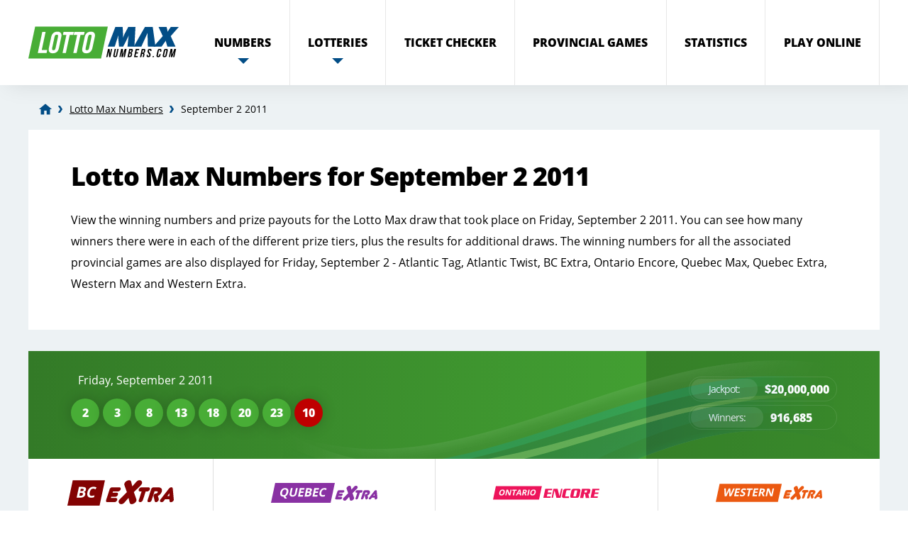

--- FILE ---
content_type: text/html; charset=utf-8
request_url: https://www.lottomaxnumbers.com/numbers/lotto-max-result-09-02-2011
body_size: 6118
content:
<!DOCTYPE html>
<html lang="en-gb">
<head>

	<meta charset="utf-8">
	<title>Lotto Max Numbers for Friday September 2 2011</title>
	<meta name="description" content="View the Lotto Max numbers for Friday, September 2, 2011. Check the main results, a full payout breakdown plus Encore, Twist, Tag, Extra and Max Millions numbers.">
	<meta name="keywords" content="lotto max, lotto max winning numbers, max millions result">
	<meta name="format-detection" content="telephone=no">
	<meta name="viewport" content="width=device-width, initial-scale=1.0">
	<meta name="HandheldFriendly" content="True">
	
	<link rel="preconnect" href="https://marketingplatform.google.com/about/analytics/">
	<link rel="preload" href="/fonts/opensans-regular-webfont.woff2" as="font" crossorigin="anonymous">
	<link rel="preload" href="/fonts/opensans-extrabold-webfont.woff2" as="font" crossorigin="anonymous">
	
	<style>
		@font-face {
			font-family: "Open Sans";
			font-style: normal;
			font-weight: 400;
			font-display: swap;
			src: url("/fonts/opensans-regular-webfont.woff2") format("woff2"), url("/fonts/opensans-regular-webfont.woff") format("woff"), url("/fonts/opensans-regular-webfont.ttf") format("truetype");
		}
		@font-face {
			font-family: "Open Sans";
			font-style: normal;
			font-weight: 700;
			font-display: swap;
			src: url("/fonts/opensans-extrabold-webfont.woff2") format("woff2"), url("/fonts/opensans-extrabold-webfont.woff") format("woff"), url("/fonts/opensans-extrabold-webfont.ttf") format("truetype");
		}
	</style>

	<link href="/includes/style?v=1FAQA4yQkUSc6sozMXjmZ0rwIs5T7cBDebBqpYFR3UI1" rel="stylesheet"/>

	
	
	<link rel="apple-touch-icon" sizes="180x180" href="/apple-touch-icon.png">
	<link rel="icon" type="image/png" sizes="32x32" href="/favicon-32x32.png">
	<link rel="icon" type="image/png" sizes="16x16" href="/favicon-16x16.png">
	<link rel="manifest" href="/site.webmanifest">
	<meta name="msapplication-TileColor" content="#da532c">
	<meta name="theme-color" content="#ffffff">

	<script>
		function addLoadEvent(n) { if (window.addEventListener) window.addEventListener("load", n, !1); else if (window.attachEvent) window.attachEvent("onload", n); else { var d = window.onload; window.onload = function () { d && d(), n() } } }
	</script>

 	<link rel="canonical" href="https://www.lottomaxnumbers.com/numbers/lotto-max-result-09-02-2011">

	<script async src="https://www.googletagmanager.com/gtag/js?id=G-K7R0HBFXSL"></script>
	<script>
		window.dataLayer=window.dataLayer||[];
		function gtag(){dataLayer.push(arguments);}
		gtag('js',new Date());
		gtag('config','G-K7R0HBFXSL');
	</script>
	
</head>
<body>

	<header class="header">

		<div class="inner fx">

			<div class="logoWrap">
				<a href="/" title="LottoMaxNumbers.com">
					<div class="logo1"><img src="/images/logos/logo_1.svg" alt="logopart" width="112" height="46"></div>
					<div class="logo2"><img src="/images/logos/logo_2.svg" alt="logopart" width="100" height="29"></div>
					<div class="logo3"><img src="/images/logos/logo_3.svg" alt="logopart" width="100" height="12"></div>
				</a>
			</div>
			<div class="navButton" onclick="navToggle();"><span></span></div>
			<div class="toggle">
				<div class="navTitle">Main Menu</div>
				<nav>
					<ul>
						<li class="sub">
							<span class="linkStyle">Numbers</span><span class="expand"></span>
							<div class="subNav numbers">
								<div class="col">
									<div class="row">
										<div class="box lottery lottomax green">
											<div class="title">Lotto Max Numbers</div>
											<div class="row">
												<div class="col">
													<ul>
														<li><a href="/numbers" title="Lotto Max Numbers"><span>Lotto Max Numbers</span></a></li>	
														<li><a href="/past-numbers" title="Lotto Max Past Numbers"><span>Past Lotto Max Numbers</span></a></li>	
													</ul>
												</div>
											</div>
										</div>
										<div class="box lottery atlantic blue">
											<div class="title">Atlantic Numbers</div>
											<ul>
												<li><a href="/atlantic-tag/numbers" title="Atlantic Tag Numbers"><span>Atlantic Tag Numbers</span></a></li>
												<li><a href="/atlantic-twist/numbers" title="Atlantic Twist Numbers"><span>Atlantic Twist Numbers</span></a></li>
											</ul>
										</div>
										<div class="box lottery bc red">
											<div class="title">BC Numbers</div>
											<ul>
												<li><a href="/bc-extra/numbers" title="BC Extra Numbers"><span>BC Extra Numbers</span></a></li>
											</ul>
										</div>
									</div>
									<div class="row">
										<div class="box lottery ontario pink">
											<div class="title">Ontario Numbers</div>
											<ul>
												<li><a href="/ontario-encore/numbers" title="Ontario Encore Numbers"><span>Ontario Encore Numbers</span></a></li>
											</ul>
										</div>
										<div class="box lottery quebec purple">
											<div class="title">Quebec Numbers</div>
											<ul>
												<li><a href="/quebec-max/numbers" title="Quebec Max Numbers"><span>Quebec Max Numbers</span></a></li>
												<li><a href="/quebec-extra/numbers" title="Quebec Extra Numbers"><span>Quebec Extra Numbers</span></a></li>
											</ul>
										</div>
										<div class="box lottery western orange">
											<div class="title">Western Numbers</div>
											<ul>
												<li><a href="/western-max/numbers" title="Western Max Numbers"><span>Western Max Numbers</span></a></li>
												<li><a href="/western-extra/numbers" title="Western Extra Numbers"><span>Western Extra Numbers</span></a></li>
											</ul>
										</div>
										<div class="box lottery lotto-649 light-blue">
											<div class="title">Lotto 6/49</div>
											<ul>
												<li><a href="/lotto-649/numbers" title="Lotto 649 Numbers"><span>Lotto 649 Numbers</span></a></li>
											</ul>
										</div>
									</div>
								</div>
							</div>
						</li>
						<li class="sub">
							<span class="linkStyle">Lotteries</span><span class="expand"></span>
							<div class="subNav lotteries">
								<div class="col">
									<div class="row">
										<div class="box lottery lottomax green">
											<div class="title">Lotto Max</div>
											<div class="row">
												<div class="col">
													<ul>
														<li><a href="/prizes" title="Lotto Max Prizes"><span>Prizes</span></a></li>	
														<li><a href="/how-to-play" title="How to Play Lotto Max"><span>How to Play</span></a></li>	
														<li><a href="/max-millions" title="Max Millions">Max Millions</a></li>
													</ul>
												</div>
												<div class="col">
													<ul>
														<li><a href="/faqs" title="Lotto Max FAQ's"><span>FAQ's</span></a></li>	
														<li><a href="/timeline" title="Lotto Max Numbers Timeline"><span>Timeline</span></a></li>
														<li><a href="/number-generator" title="Generate Random Numbers">Random Numbers</a></li>														
													</ul>
												</div>
											</div>
											<div class="row jackpotWrap">
												<div class="jackpotBox">
													<div class="titleJackpot">Next Jackpot</div>
													<div class="jackpot">$10M</div>
													
												</div>
											</div>
										</div>
									</div>
								</div>
								<div class="col">
									<div class="row">
										<div class="box lottery atlantic blue">
											<div class="title">Atlantic</div>
											<ul>
												<li><a href="/atlantic-tag" title="Atlantic Tag"><span>Atlantic Tag</span></a></li>
												<li><a href="/atlantic-twist" title="Atlantic Twist"><span>Atlantic Twist</span></a></li>
											</ul>
										</div>
										<div class="box lottery bc red">
											<div class="title">BC</div>
											<ul>
												<li><a href="/bc-extra" title="BC Extra"><span>BC Extra</span></a></li>
											</ul>
										</div>
										<div class="box lottery ontario pink">
											<div class="title">Ontario</div>
											<ul>
												<li><a href="/ontario-encore" title="Ontario Encore"><span>Ontario Encore</span></a></li>
											</ul>
										</div>
									</div>
									<div class="row">
										<div class="box lottery quebec purple">
											<div class="title">Quebec</div>
											<ul>
												<li><a href="/quebec-max" title="Quebec Max"><span>Quebec Max</span></a></li>
												<li><a href="/quebec-extra" title="Quebec Extra"><span>Quebec Extra</span></a></li>
											</ul>
										</div>
										<div class="box lottery western orange">
											<div class="title">Western</div>
											<ul>
												<li><a href="/western-max" title="Western Max"><span>Western Max</span></a></li>
												<li><a href="/western-extra" title="Western Extra"><span>Western Extra</span></a></li>
											</ul>
										</div>
										<div class="box lottery lotto-649 light-blue">
											<div class="title">Lotto 6/49</div>
											<ul>
												<li><a href="/lotto-649" title="Lotto 649"><span>Lotto 649</span></a></li>
											</ul>
										</div>
									</div>
								</div>
							</div>
						</li>
						<li><a href="/checker" title="Lotto Max Checker"><span>Ticket <span class="break">Checker</span></span></a></li>
						<li><a href="/provincial-games" title="View Provincial Games"><span>Provincial <span class="break">Games</span></span></a></li>
						<li><a href="/statistics" title="Lotto Max Statistics"><span>Statistics</span></a></li>
						<li><a href="/tickets" title="Play Lotto Max Online"><span>Play <span class="break">Online</span></span></a></li>
					</ul>
				</nav>
			</div>
		</div>

	</header>
	
	<div class="wrapper"><script type="application/ld+json">{"@context": "https://schema.org","@type": "BreadcrumbList","itemListElement": [{"@type": "ListItem", "position": 1, "name": "Lotto Max", "item": "https://www.lottomaxnumbers.com/"},{"@type": "ListItem", "position": 2, "name": "Lotto Max Numbers", "item": "https://www.lottomaxnumbers.com/numbers"},{"@type": "ListItem", "position": 3, "name": "September 2 2011", "item": "https://www.lottomaxnumbers.com/numbers/lotto-max-09-02-2011"}]}</script><ol id="breadcrumb"><li><a href="/" title="Lotto Max"><span>Lotto Max</span></a></li><li><a href="/numbers" title=""><span>Lotto Max Numbers</span></a></li><li><span>September 2 2011</span></li></ol>
	
<div class="genBox">

	<h1>Lotto Max Numbers for September 2 2011</h1>
	
	
		<p>View the winning numbers and prize payouts for the Lotto Max draw that took place on Friday, September 2 2011. You can see how many winners there were in each of the different prize tiers, plus the results for additional draws. The winning numbers for all the associated provincial games are also displayed for Friday, September 2 - Atlantic Tag, Atlantic Twist, BC Extra, Ontario Encore, Quebec Max, Quebec Extra, Western Max and Western Extra. </p>
		
	
</div>

<div class="mainResultBox breakdown">
	<div class="mainResult lottoMax green">
		<div class="waveBg"></div>
		<div class="result">
			<div class="top">
				<div class="date">Friday, September 2 2011</div>
			</div>
			<ul class="balls">
				
						<li class="ball ball">2</li>
					
						<li class="ball ball">3</li>
					
						<li class="ball ball">8</li>
					
						<li class="ball ball">13</li>
					
						<li class="ball ball">18</li>
					
						<li class="ball ball">20</li>
					
						<li class="ball ball">23</li>
					
						<li class="ball bonus-ball">10</li>
					
			</ul>
		</div>
		<div class="info">
			<div class="box">
				<div class="title">Jackpot:</div>
				<div class="text">$20,000,000</div>
			</div>
			<div class="box">
				<div class="title">Winners:</div>
				<div class="text">916,685</div>
			</div>
		</div>
	</div>
</div>



	<div class="subResults">
		
			<div class="box">
				<div class="imgBox">
					
						<img src="/images/logos/lottery-logos/bc_extra.svg" width="150" height="36" alt="Lottery Logo">
					
				</div>
				<ul class="balls">
					
					<li class="ball small ball">31</li>
					
					<li class="ball small ball">41</li>
					
					<li class="ball small ball">68</li>
					
					<li class="ball small ball">78</li>
					
				</ul>
			</div>
		
			<div class="box">
				<div class="imgBox">
					
						<img src="/images/logos/lottery-logos/quebec_extra.svg" width="150" height="36" alt="Lottery Logo">
					
				</div>
				<ul class="balls">
					
					<li class="ball small number-part-01">8</li>
					
					<li class="ball small number-part-02">4</li>
					
					<li class="ball small number-part-03">8</li>
					
					<li class="ball small number-part-04">2</li>
					
					<li class="ball small number-part-05">2</li>
					
					<li class="ball small number-part-06">0</li>
					
					<li class="ball small number-part-07">5</li>
					
				</ul>
			</div>
		
			<div class="box">
				<div class="imgBox">
					
						<img src="/images/logos/lottery-logos/ontario_encore.svg" width="150" height="36" alt="Lottery Logo">
					
				</div>
				<ul class="balls">
					
					<li class="ball small number-part-01">3</li>
					
					<li class="ball small number-part-02">3</li>
					
					<li class="ball small number-part-03">8</li>
					
					<li class="ball small number-part-04">0</li>
					
					<li class="ball small number-part-05">6</li>
					
					<li class="ball small number-part-06">2</li>
					
					<li class="ball small number-part-07">0</li>
					
				</ul>
			</div>
		
			<div class="box">
				<div class="imgBox">
					
						<img src="/images/logos/lottery-logos/western_extra.svg" width="150" height="36" alt="Lottery Logo">
					
				</div>
				<ul class="balls">
					
					<li class="ball small number-part-01">2</li>
					
					<li class="ball small number-part-02">5</li>
					
					<li class="ball small number-part-03">7</li>
					
					<li class="ball small number-part-04">8</li>
					
					<li class="ball small number-part-05">1</li>
					
					<li class="ball small number-part-06">8</li>
					
					<li class="ball small number-part-07">2</li>
					
				</ul>
			</div>
		
	</div>
	

		<div class="ticket">
		<div class="col">
			<div class="title">Next Powerball Jackpot</div>
			<div class="jackpot">US$209M</div>
		</div>
		<div class="ctaBox fx">
			
				<div class="timerBox alt">
					<ul id="ticketTimer" class="timer fx">
						<li><span>0</span>d</li>
						<li><span>0</span>h</li>
						<li><span>0</span>m</li>
						<li><span>0</span>s</li>
					</ul>
				</div>
				<script>addLoadEvent(function(){drawTimer("ticketTimer", "2026-01-21T22:59:00",true)});</script>
			
			<div>
				<a href="/en/play/powerball" title="Choose Powerball Numbers" class="btn red" target="_blank" rel="nofollow noopener">Choose Numbers</a>
			</div>
		</div>
	</div>

	
<div class="regionBox">
	<h2>Prize Breakdown</h2>
	
		<p>All the payouts for the draw are shown below, so you can see the number of winners and the prize values. The total amount paid out in this draw was $24,514,163</p>
		
</div>


		<table class="tableBreakdown provincial mobFormat lottoMaxBox active">
			<thead>
				<tr>
					<th style="text-align: left;">Numbers Matched</th>
					<th style="text-align: right;">Prize Per Winner</th>
					<th style="text-align: right;">All Winners</th>
					<th style="text-align: right;">Prize Fund</th>
				</tr>
			</thead>
			<tbody>
				
						<tr class="alt">
							<td class="noBefore" style="text-align: left; ">
								
										<img src="/images/balls/match-7.svg" alt="Balls" width="200" height="23">
									
								<strong>Match 7</strong>
							</td>
							<td data-title="Prize Per Winner" style="text-align: right; ">
								$20,000,000.00
								
							</td>
							<td data-title="Winners" style="text-align: right; ">
								1
								
									<br />
									
										<div class="regionWinners">
											<div class="region">Quebec: <span>1</span></div>
										</div>
									
							</td>
							<td data-title="Prize Fund" style="text-align: right; ">
							$20,000,000.00
							
							</td>
						</tr>
						
						<tr>
							<td class="noBefore" style="text-align: left; ">
								
										<img src="/images/balls/match-6-plus-bonus.svg" alt="Balls" width="200" height="23">
									
								<strong>Match 6 plus Bonus</strong>
							</td>
							<td data-title="Prize Per Winner" style="text-align: right; ">
								$354,653.20
								
							</td>
							<td data-title="Winners" style="text-align: right; ">
								1
								
									<br />
									
										<div class="regionWinners">
											<div class="region">British Columbia: <span>1</span></div>
										</div>
									
							</td>
							<td data-title="Prize Fund" style="text-align: right; ">
							$354,653.20
							
							</td>
						</tr>
						
						<tr class="alt">
							<td class="noBefore" style="text-align: left; ">
								
										<img src="/images/balls/match-6.svg" alt="Balls" width="200" height="23">
									
								<strong>Match 6</strong>
							</td>
							<td data-title="Prize Per Winner" style="text-align: right; ">
								$5,372.20
								
							</td>
							<td data-title="Winners" style="text-align: right; ">
								66
								
							</td>
							<td data-title="Prize Fund" style="text-align: right; ">
							$354,565.20
							
							</td>
						</tr>
						
						<tr>
							<td class="noBefore" style="text-align: left; ">
								
										<img src="/images/balls/match-5.svg" alt="Balls" width="200" height="23">
									
								<strong>Match 5</strong>
							</td>
							<td data-title="Prize Per Winner" style="text-align: right; ">
								$107.40
								
							</td>
							<td data-title="Winners" style="text-align: right; ">
								4,125
								
							</td>
							<td data-title="Prize Fund" style="text-align: right; ">
							$443,025.00
							
							</td>
						</tr>
						
						<tr class="alt">
							<td class="noBefore" style="text-align: left; ">
								
										<img src="/images/balls/match-4.svg" alt="Balls" width="200" height="23">
									
								<strong>Match 4</strong>
							</td>
							<td data-title="Prize Per Winner" style="text-align: right; ">
								$20.00
								
							</td>
							<td data-title="Winners" style="text-align: right; ">
								86,341
								
							</td>
							<td data-title="Prize Fund" style="text-align: right; ">
							$1,726,820.00
							
							</td>
						</tr>
						
						<tr>
							<td class="noBefore" style="text-align: left; ">
								
										<img src="/images/balls/match-3-plus-bonus.svg" alt="Balls" width="200" height="23">
									
								<strong>Match 3 plus Bonus</strong>
							</td>
							<td data-title="Prize Per Winner" style="text-align: right; ">
								$20.00
								
							</td>
							<td data-title="Winners" style="text-align: right; ">
								81,755
								
							</td>
							<td data-title="Prize Fund" style="text-align: right; ">
							$1,635,100.00
							
							</td>
						</tr>
						
						<tr class="alt">
							<td class="noBefore" style="text-align: left; ">
								
										<img src="/images/balls/match-3.svg" alt="Balls" width="200" height="23">
									
								<strong>Match 3</strong>
							</td>
							<td data-title="Prize Per Winner" style="text-align: right; ">
								
									 Free Play Ticket
								
							</td>
							<td data-title="Winners" style="text-align: right; ">
								744,396
								
							</td>
							<td data-title="Prize Fund" style="text-align: right; ">
							
								-
							
							</td>
						</tr>
						
						<tr>
							<td class="noBefore" style="text-align: left;  background: #dbdbdb;">
								
								<strong>Totals</strong>
							</td>
							<td data-title="Prize Per Winner" style="text-align: right; background: #dbdbdb;">
								-
								
							</td>
							<td data-title="Winners" style="text-align: right;  background: #dbdbdb;">
								916,685
								
							</td>
							<td data-title="Prize Fund" style="text-align: right; background: #dbdbdb;">
							$24,514,163.40
							
							</td>
						</tr>
						
			</tbody>
		</table>
	
		<table class="tableBreakdown provincial mobFormat atlanticBox">
			<thead>
				<tr>
					<th style="text-align: left;">Numbers Matched</th>
					<th style="text-align: right;">Prize Per Winner</th>
					<th style="text-align: right;">Atlantic Winners</th>
					<th style="text-align: right;">Prize Fund</th>
				</tr>
			</thead>
			<tbody>
				
			</tbody>
		</table>
	
		<table class="tableBreakdown provincial mobFormat bcBox">
			<thead>
				<tr>
					<th style="text-align: left;">Numbers Matched</th>
					<th style="text-align: right;">Prize Per Winner</th>
					<th style="text-align: right;">BC Winners</th>
					<th style="text-align: right;">Prize Fund</th>
				</tr>
			</thead>
			<tbody>
				
			</tbody>
		</table>
	
		<table class="tableBreakdown provincial mobFormat ontarioBox">
			<thead>
				<tr>
					<th style="text-align: left;">Numbers Matched</th>
					<th style="text-align: right;">Prize Per Winner</th>
					<th style="text-align: right;">Ontario Winners</th>
					<th style="text-align: right;">Prize Fund</th>
				</tr>
			</thead>
			<tbody>
				
			</tbody>
		</table>
	
		<table class="tableBreakdown provincial mobFormat quebecBox">
			<thead>
				<tr>
					<th style="text-align: left;">Numbers Matched</th>
					<th style="text-align: right;">Prize Per Winner</th>
					<th style="text-align: right;">Quebec Winners</th>
					<th style="text-align: right;">Prize Fund</th>
				</tr>
			</thead>
			<tbody>
				
			</tbody>
		</table>
	
		<table class="tableBreakdown provincial mobFormat westernBox">
			<thead>
				<tr>
					<th style="text-align: left;">Numbers Matched</th>
					<th style="text-align: right;">Prize Per Winner</th>
					<th style="text-align: right;">Western Winners</th>
					<th style="text-align: right;">Prize Fund</th>
				</tr>
			</thead>
			<tbody>
				
			</tbody>
		</table>
	

	<div class="prizeStatsBox">
		<div class="box">
			<div class="imgBox">
				
					<img src="/images/svg/coins.svg" width="60" height="60" alt="Icon">
					
			</div>
			<div class="contentBox">
				<div class="title">Tickets Sold</div>
				<div class="stat">5,838,563</div>
				<div class="statSmall">Total Sales: $29,192,815</div>
			</div>
		</div>
		<div class="box">
			<div class="imgBox">
				
					<img src="/images/svg/winners.svg" width="60" height="60" alt="Icon">
				
			</div>
			<div class="contentBox">
				<div class="title">Total Winners </div>
				<div class="stat">916,685</div>
			</div>
		</div>
		<div class="box">
			<div class="imgBox">
				
					<img src="/images/svg/pie.svg" width="60" height="60" alt="Icon">
				
			</div>
			<div class="contentBox">
				<div class="title">Winning Ratio</div>
				<div class="stat">16 out of 100</div>
				<div class="statSmall">tickets sold won a prize</div>
			</div>
		</div>
		<div class="box">	
			<div class="imgBox">
				
					<img src="/images/svg/arrows.svg" width="60" height="60" alt="Icon">
				
			</div>
			<div class="contentBox">
				<div class="title">Sales Difference <span>(From previous draw)</span></div>
				<div class="stat">+13.16%</div>
			</div>
		</div>
		<div class="box">
			<div class="imgBox">
				
					<img src="/images/svg/star.svg" width="60" height="60" alt="Icon">
				
			</div>
			<div class="contentBox">
				<div class="title">Max Millions for <br>the next draw:</span></div>
				<div class="stat">0</div>
			</div>
		</div>
	</div>

	<table class="provinceStats">
		<thead>
			<tr>
				<th>Province</th>
				<th>Winners</th>
				<th>Total Amount Won</th>
			</tr>
		</thead>
		<tbody>
			
		</tbody>
	</table>
	


<br>


	<p style="float: left;"><a href="/numbers/lotto-max-result-08-26-2011" class="btn">Previous Result</a></p>

	<p style="float: right;"><a href="/numbers/lotto-max-result-09-09-2011" class="btn" style="left: -20px;">Next Result</a></p>
	        
        </div>

	<footer>
	
		<div class="inner">
			
				<img src="/images/logos/logo.svg" alt="Logo" width="150" height="31">
			
			<p class="copyright">Material &copy; 2026 LottoMaxNumbers.com</p>
			<ul>
				<li><a href="/sitemap" title="Sitemap">Sitemap</a></li>
				<li><a href="/privacy-policy" title="Privacy Policy">Privacy Policy</a></li>
				<li><a href="/cookies" title="Cookies Policy">Cookie Policy</a></li>
				<li><a href="/terms" title="Terms and Conditions">Terms</a></li>
				<li><a href="/disclaimer" title="Disclaimer">Disclaimer</a></li>
				<li><a href="/contact-us" title="Contact Us">Contact Us</a></li>
			</ul>
			<p class="center-off-white"><small>Take That Ltd. and LottoMaxNumbers.com is not affiliated with Ontario Lottery and Gaming Corporation.<br>
			The content and operations of this website have not been approved or endorsed by Ontario Lottery and Gaming Corporation.</small></p>

		</div>
	
	</footer>

	<script src="/js/main?v=TQyTBEr-DbrytsAOl1goJkcKH8KWIvzA-gUOU_CT8ko1"></script>

	
	

</body>
</html>

--- FILE ---
content_type: image/svg+xml
request_url: https://www.lottomaxnumbers.com/images/balls/match-3.svg
body_size: 211
content:
<?xml version="1.0" encoding="utf-8"?>
<!-- Generator: Adobe Illustrator 21.0.0, SVG Export Plug-In . SVG Version: 6.00 Build 0)  -->
<svg version="1.1" id="Layer_1" xmlns="http://www.w3.org/2000/svg" xmlns:xlink="http://www.w3.org/1999/xlink" x="0px" y="0px"
	 viewBox="0 0 174 20" style="enable-background:new 0 0 174 20;" xml:space="preserve">
<style type="text/css">
	.st0{fill:#D8D8D8;}
	.st1{fill:#48AD36;}
	.st2{fill:#BABABA;}
</style>
<title>match-3</title>
<circle class="st0" cx="10" cy="10" r="10"/>
<circle class="st0" cx="32" cy="10" r="10"/>
<circle class="st0" cx="54" cy="10" r="10"/>
<circle class="st0" cx="76" cy="10" r="10"/>
<circle class="st0" cx="98" cy="10" r="10"/>
<circle class="st0" cx="120" cy="10" r="10"/>
<circle class="st0" cx="142" cy="10" r="10"/>
<circle class="st1" cx="10" cy="10" r="10"/>
<circle class="st1" cx="32" cy="10" r="10"/>
<circle class="st1" cx="54" cy="10" r="10"/>
<circle class="st2" cx="164" cy="10" r="10"/>
</svg>


--- FILE ---
content_type: image/svg+xml
request_url: https://www.lottomaxnumbers.com/images/svg/arrows.svg
body_size: 283
content:
<svg xmlns="http://www.w3.org/2000/svg" width="80" height="80" viewBox="0 0 80 80"><defs><style>.a{fill:#48ad36;}</style></defs><title>arrows</title><path class="a" d="M40,0A40,40,0,1,0,80,40,40,40,0,0,0,40,0ZM33.33,34.78h-.1c-1.21,0-8.58-.31-14.62-7.49a2.6,2.6,0,0,1,4-3.34,15.81,15.81,0,0,0,7.3,5,11.46,11.46,0,0,0,3.32.61h.08l4.24,0-2.07-2a2.6,2.6,0,0,1,3.65-3.7l6.51,6.43a2.6,2.6,0,0,1,0,3.68l-6.52,6.6a2.6,2.6,0,1,1-3.7-3.65l2.08-2.11ZM62.08,56.32a2.6,2.6,0,0,1-3.66-.3,15.94,15.94,0,0,0-7.13-4.93,12.07,12.07,0,0,0-3.56-.67H44.17l2.06,2.09a2.6,2.6,0,1,1-3.7,3.65L36,49.57a2.6,2.6,0,0,1,0-3.68l6.51-6.43a2.6,2.6,0,1,1,3.65,3.7l-2.09,2.07h3.52c.84,0,8.5.08,14.75,7.43A2.6,2.6,0,0,1,62.08,56.32Z"/></svg>

--- FILE ---
content_type: image/svg+xml
request_url: https://www.lottomaxnumbers.com/images/logos/logo.svg
body_size: 1529
content:
<svg height="25.36" viewBox="0 0 122.27 25.36" width="122.27" xmlns="http://www.w3.org/2000/svg"><g fill="#024d86"><path d="m79.47 16.53.66-6.48.18-1.49q.09-.74.21-1.49-.25.7-.6 1.49t-.81 1.68l-3.21 6.29h-3.5l-.54-6.29q-.09-.89-.1-1.68t0-1.49l-.44 1.5-.44 1.49-2.09 6.48h-5.73l6.27-16.37h6.07l.3 4v.57a23.41 23.41 0 0 1 0 4.21h.1q.35-1 .87-2.21t1.33-2.59l2.06-4h6.06l-.88 16.36z"/><path d="m91 16.53h-6.31l9.31-16.36h6.55l2.24 16.36h-6.32l-.28-11.4z"/><path d="m111.68 12.82q-.13-.5-.18-.81a3.69 3.69 0 0 1 -.06-.55 3.69 3.69 0 0 1 -.27.52q-.17.28-.57.84l-2.6 3.71h-6.73l7.66-8.72-3.54-7.64h6.72l.64 2.67v.15a8 8 0 0 1 .25 1.21q.14-.29.32-.6l.47-.75 1.79-2.68h6.68l-6.73 7.64 4 8.72h-6.73z"/></g><path d="m63.69 20.37-1 4.87h-1l1.43-6.73h1.33l.23 4 .86-4h.94l-1.43 6.73h-1.05z"/><path d="m69.61 18.51-1.1 5.19c-.1.48.07.65.41.65s.59-.17.69-.65l1.1-5.19h1l-1.09 5.12a1.89 1.89 0 0 1 -1.94 1.69c-1 0-1.45-.62-1.22-1.69l1.09-5.12z"/><path d="m75 23.29 1.74-4.78h1.46l-1.43 6.73h-1l1-4.82-1.77 4.82h-1l.22-4.76-1 4.76h-.92l1.43-6.73h1.47z"/><path d="m83.15 20.06-.05.24a1.71 1.71 0 0 1 -1 1.36c.52.22.63.73.48 1.44l-.12.55a1.83 1.83 0 0 1 -1.94 1.6h-1.63l1.43-6.73h1.6c1.08-.01 1.46.48 1.23 1.54zm-2.56 2.15-.44 2.07h.61c.36 0 .58-.16.69-.66l.13-.59c.13-.62 0-.82-.51-.82zm.58-2.74-.38 1.78h.41c.39 0 .67-.17.79-.71l.08-.37c.1-.48 0-.69-.39-.69z"/><path d="m86 21.35h1.45l-.2 1h-1.43l-.42 2h1.83l-.2 1h-2.89l1.43-6.73h2.88l-.2 1h-1.83z"/><path d="m91.24 25.24a2 2 0 0 1 .08-.83l.23-1.06c.13-.62 0-.86-.51-.86h-.37l-.58 2.74h-1.09l1.43-6.73h1.6c1.1 0 1.46.51 1.24 1.55l-.11.53a1.74 1.74 0 0 1 -1 1.36c.48.22.55.73.4 1.43l-.22 1a1.92 1.92 0 0 0 -.06.82zm.07-5.77-.44 2.07h.41c.39 0 .67-.17.79-.71l.14-.66c.1-.48 0-.69-.39-.69z"/><path d="m97.11 18.44c1 0 1.43.62 1.2 1.69v.21h-1l.06-.28c.1-.48-.05-.66-.39-.66s-.57.18-.67.66c-.31 1.39 1.69 1.65 1.26 3.57a1.89 1.89 0 0 1 -1.94 1.69c-1 0-1.45-.61-1.22-1.69l.09-.41h1l-.1.48c-.1.48.07.65.41.65s.58-.17.69-.65c.29-1.38-1.72-1.64-1.31-3.57a1.88 1.88 0 0 1 1.92-1.69z"/><path d="m100.37 24.22-.22 1h-1l.22-1z"/><path d="m105.77 22.73-.19.89a1.89 1.89 0 0 1 -1.94 1.69c-1 0-1.45-.61-1.22-1.69l.74-3.5a1.89 1.89 0 0 1 1.94-1.69c1 0 1.45.62 1.22 1.69l-.14.65h-1l.15-.72c.1-.48-.07-.66-.41-.66s-.59.18-.69.66l-.77 3.63c-.1.48.07.65.41.65s.58-.17.69-.65l.2-1z"/><path d="m108.23 20.13a1.92 1.92 0 0 1 2-1.69c1 0 1.47.62 1.25 1.69l-.74 3.5a1.92 1.92 0 0 1 -2 1.69c-1 0-1.47-.61-1.25-1.69zm.3 3.57c-.1.48.07.66.41.66s.59-.18.69-.66l.77-3.63c.1-.48-.07-.66-.41-.66s-.59.18-.69.66z"/><path d="m115 23.29 1.74-4.78h1.47l-1.43 6.73h-1l1-4.82-1.76 4.82h-1l.22-4.76-1 4.76h-.92l1.43-6.73h1.47z"/><path d="m49.27 6.39c-.84 0-1.47.46-1.73 1.66l-1.94 9.11c-.26 1.2.18 1.66 1 1.66s1.47-.46 1.73-1.66l1.96-9.16c.26-1.16-.17-1.61-1.02-1.61z" fill="#48ad36"/><path d="m22.59 6.39c-.84 0-1.47.46-1.73 1.66l-1.94 9.11c-.26 1.2.18 1.66 1 1.66s1.47-.46 1.73-1.66l1.96-9.16c.25-1.16-.18-1.61-1.02-1.61z" fill="#48ad36"/><path d="m5.39 0-5.39 25.36h57.88l5.39-25.36zm9.12 21h-7l3.57-16.83h2.65l-3.07 14.45h4.34zm11.71-12.78-1.86 8.78c-.57 2.7-2.32 4.24-4.92 4.24s-3.7-1.54-3.12-4.24l1.86-8.77c.57-2.71 2.31-4.23 4.92-4.23s3.69 1.52 3.12 4.22zm6.71-1.64-3.08 14.42h-2.65l3.08-14.42h-2.78l.5-2.41h8.19l-.49 2.41zm5.5 14.42h-2.65l3.07-14.42h-2.77l.51-2.41h8.19l-.51 2.41h-2.77zm14.48-12.78-1.91 8.78c-.57 2.7-2.32 4.24-4.92 4.24s-3.66-1.56-3.08-4.24l1.86-8.77c.57-2.71 2.32-4.23 4.92-4.23s3.7 1.52 3.13 4.22z" fill="#48ad36"/></svg>

--- FILE ---
content_type: image/svg+xml
request_url: https://www.lottomaxnumbers.com/images/svg/coins.svg
body_size: 1063
content:
<svg xmlns="http://www.w3.org/2000/svg" width="80" height="80" viewBox="0 0 80 80"><defs><style>.a{fill:#48ad36;}</style></defs><title>coins</title><path class="a" d="M25.82,38.54a1.93,1.93,0,0,1,1.92,1.92,1.08,1.08,0,0,0,2.16,0,4.09,4.09,0,0,0-3-3.94V36a1.08,1.08,0,1,0-2.16,0v.46a4.08,4.08,0,0,0,1,8,1.92,1.92,0,1,1-1.91,1.92,1.08,1.08,0,1,0-2.16,0,4.11,4.11,0,0,0,3,3.95v.94a1.08,1.08,0,0,0,2.16,0v-1a4.08,4.08,0,0,0-1.1-8,1.92,1.92,0,1,1,0-3.84Z"/><path class="a" d="M40,0A40,40,0,1,0,80,40,40,40,0,0,0,40,0ZM33,24.25a29.21,29.21,0,0,1,8.22-1,30.19,30.19,0,0,1,8.32,1c2.35.71,2.87,1.45,2.87,1.59s-.53.9-2.88,1.6a30.55,30.55,0,0,1-8.31,1,29.68,29.68,0,0,1-8-1c-2.32-.67-3-1.41-3-1.64,0,0,0,0,0,0C30.26,25.63,30.76,24.95,33,24.25Zm19.53,4.29v2.83a.62.62,0,0,0-.11.44c0,.14-.52.89-2.87,1.6a30.6,30.6,0,0,1-8.32,1,30.93,30.93,0,0,1-7.36-.81l-.09,0a12.47,12.47,0,0,0-3.38-1.91l-.08-3a12,12,0,0,0,2.34.9,32,32,0,0,0,8.57,1,32.24,32.24,0,0,0,9-1.14A13,13,0,0,0,52.57,28.55ZM17.85,51.08a10.77,10.77,0,0,1,8-18,11,11,0,0,1,3.19.48,10.85,10.85,0,0,1,7.37,8.12,11.31,11.31,0,0,1,.22,2.17,10.78,10.78,0,0,1-18.75,7.25Zm18,1a13.05,13.05,0,0,0,2.08-3.56c.92.08,1.87.13,2.87.14v.19l.06,3.67A33.77,33.77,0,0,1,35.82,52Zm2.89-9.49c.63,0,1.29.06,2,.08l.06,3.83c-.76,0-1.5,0-2.22-.1a13.29,13.29,0,0,0,.25-2.53C38.76,43.39,38.74,43,38.71,42.54Zm2.55-2.08c-1,0-2,0-3-.11a12.82,12.82,0,0,0-1.94-4,39,39,0,0,0,4.9.31,32.27,32.27,0,0,0,9-1.14,13.65,13.65,0,0,0,2.34-.93v2.83c-4.64.13-9.41,1.1-11.18,3Zm1.54,1.73a.08.08,0,0,1,0,0c.1-.29.86-1,3.1-1.63a29.43,29.43,0,0,1,7.71-.92h.18a30.3,30.3,0,0,1,8.32,1C64.43,41.31,65,42,65,42.19h0c0,.16-.55.91-3,1.62a30,30,0,0,1-8.22,1,30.16,30.16,0,0,1-8-1c-2.32-.68-3-1.42-3-1.64ZM62.21,55.78A28.87,28.87,0,0,1,54,56.84a29.42,29.42,0,0,1-8.21-1C43.5,55.11,43,54.39,43,54.22v0L43,51.07a14.09,14.09,0,0,0,2.69,1,33.27,33.27,0,0,0,8.12.93,32,32,0,0,0,8.93-1.14A13.85,13.85,0,0,0,65,50.93v3.24h0C65,54.32,64.49,55.07,62.21,55.78Zm2.79-8h0c0,.11-.06.24-.06.36s-.51.89-2.84,1.6a29.91,29.91,0,0,1-8.29,1c-6,0-10-1.35-10.87-2.4V47.5l0-2.49a13.26,13.26,0,0,0,2.36.91,32,32,0,0,0,8.57,1,32.36,32.36,0,0,0,8.83-1.1A12.35,12.35,0,0,0,65,44.95Z"/></svg>

--- FILE ---
content_type: image/svg+xml
request_url: https://www.lottomaxnumbers.com/images/balls/match-3-plus-bonus.svg
body_size: 242
content:
<?xml version="1.0" encoding="utf-8"?>
<!-- Generator: Adobe Illustrator 21.0.0, SVG Export Plug-In . SVG Version: 6.00 Build 0)  -->
<svg version="1.1" id="Layer_1" xmlns="http://www.w3.org/2000/svg" xmlns:xlink="http://www.w3.org/1999/xlink" x="0px" y="0px"
	 viewBox="0 0 174 20" style="enable-background:new 0 0 174 20;" xml:space="preserve">
<style type="text/css">
	.st0{fill:#D8D8D8;}
	.st1{fill:#48AD36;}
	.st2{fill:#BABABA;}
	.st3{fill:#D80027;}
</style>
<g>
	<circle class="st0" cx="10" cy="10" r="10"/>
	<circle class="st0" cx="32" cy="10" r="10"/>
	<circle class="st0" cx="54" cy="10" r="10"/>
	<circle class="st0" cx="76" cy="10" r="10"/>
	<circle class="st0" cx="98" cy="10" r="10"/>
	<circle class="st0" cx="120" cy="10" r="10"/>
	<circle class="st0" cx="142" cy="10" r="10"/>
</g>
<circle class="st1" cx="10" cy="10" r="10"/>
<circle class="st1" cx="32" cy="10" r="10"/>
<circle class="st1" cx="54" cy="10" r="10"/>
<circle class="st2" cx="164" cy="10" r="10"/>
<circle class="st3" cx="164" cy="10" r="10"/>
</svg>


--- FILE ---
content_type: image/svg+xml
request_url: https://www.lottomaxnumbers.com/images/logos/lottery-logos/western_extra.svg
body_size: 2110
content:
<svg height="62.33" viewBox="0 0 364.51 62.33" width="364.51" xmlns="http://www.w3.org/2000/svg"><g fill="#eb5911"><path d="m13.25 0-13.25 62.33h212.9l13.25-62.33zm33.07 42.72-.63-13.9q0-.74 0-3.07t.11-3.12q-.32 1-1.21 3.14t-1.33 3.09l-6.53 13.86h-6.37l-1.12-26.46h5.52l.31 14.44q0 4-.19 6.93.33-1 1.18-3.19t1.45-3.36l7-14.82h5.3l.7 14.82q0 1 0 3t-.17 3.51q.48-1.41 1.33-3.52t1.45-3.41l6.44-14.44h5.52l-12.37 26.5zm33.46-11.45h-9l-1.45 6.82h9.67l-1 4.63h-15.23l5.63-26.46h15.23l-1 4.6h-9.63l-1.24 5.81h9zm21.82-9.16a21.59 21.59 0 0 0 -3.24-1.21 10.4 10.4 0 0 0 -2.65-.34 4.27 4.27 0 0 0 -2.6.74 3.14 3.14 0 0 0 -1.26 1.94 2.17 2.17 0 0 0 .07 1.29 2.76 2.76 0 0 0 .87 1.07 25.77 25.77 0 0 0 3.16 1.86q3.33 1.77 4.33 3.55a6.13 6.13 0 0 1 .45 4.37 8.83 8.83 0 0 1 -3.8 5.62 13.19 13.19 0 0 1 -7.61 2.06 14.78 14.78 0 0 1 -7.15-1.59l1.11-5.21a24.91 24.91 0 0 0 4.16 1.74 12.25 12.25 0 0 0 3.29.49 5.59 5.59 0 0 0 3-.71 3.12 3.12 0 0 0 1.43-2.1 2.05 2.05 0 0 0 -.16-1.42 3.55 3.55 0 0 0 -1-1.17 25.08 25.08 0 0 0 -3-1.79 12.17 12.17 0 0 1 -3.17-2.19 6.14 6.14 0 0 1 -1.42-2.44 6.48 6.48 0 0 1 0-3.26 8.78 8.78 0 0 1 3.55-5.52 11.73 11.73 0 0 1 7-2 14.37 14.37 0 0 1 3.83.49 22.07 22.07 0 0 1 3.63 1.38zm12.56 20.61h-5.61l4.63-21.79h-7.18l1-4.67h20l-1 4.67h-7.18zm29.23-16.05-1 4.6h-9l-1.39 6.82h9.63l-1 4.63h-15.23l5.6-26.46h15.24l-1 4.6h-9.63l-1.24 5.81zm25-2.48a8.73 8.73 0 0 1 -2.17 4.15 11.44 11.44 0 0 1 -4.22 2.85q4.08 8.92 5.33 11.53h-6.22l-4.16-10.15h-3l-2.16 10.15h-5.61l5.62-26.46h7.71q5.39 0 7.56 2t1.31 5.93zm25.71 18.53h-7.1l-7.26-20h-.16q-.79 5.3-1.26 7.56l-2.65 12.45h-5l5.62-26.46h7.08l7.28 19.81h.13q.82-5.16 1.28-7.29l2.66-12.52h5z"/><path d="m162 21.66a6.91 6.91 0 0 0 -3.84-.79h-1.7l-1.56 7.13h1.81a7.94 7.94 0 0 0 4.12-.89 4.08 4.08 0 0 0 1.86-2.79 2.39 2.39 0 0 0 -.69-2.66z"/><path d="m234.12 50.76q-4 0-2.68-4l6.84-21.06q1.31-4 5.31-4h13.65a2.72 2.72 0 0 1 2.59 1.19 3.42 3.42 0 0 1 .15 2.85 6.07 6.07 0 0 1 -2 2.85 5.15 5.15 0 0 1 -3.36 1.2h-9.62l-.79 2.44h7.7a2.72 2.72 0 0 1 2.59 1.2 3.42 3.42 0 0 1 .15 2.85 6.07 6.07 0 0 1 -2 2.85 5.16 5.16 0 0 1 -3.36 1.19h-7.7l-.79 2.44h9.65a2.72 2.72 0 0 1 2.55 1.1 3.42 3.42 0 0 1 .15 2.85 6.07 6.07 0 0 1 -2 2.85 5.16 5.16 0 0 1 -3.36 1.19z"/><path d="m290.67 11a11.35 11.35 0 0 1 3.23-2.56 7.12 7.12 0 0 1 3.22-.82 5 5 0 0 1 2.33.55 5.41 5.41 0 0 1 1.78 1.42 4.31 4.31 0 0 1 .89 2.08 5.24 5.24 0 0 1 -.21 2.48 8.34 8.34 0 0 1 -2.2 3.38l-13.71 13.64 4.89 13.76a5 5 0 0 1 0 3.38 7.05 7.05 0 0 1 -1.49 2.52 12.26 12.26 0 0 1 -2.35 2 12.55 12.55 0 0 1 -2.73 1.38 8 8 0 0 1 -2.68.51 4.26 4.26 0 0 1 -2.64-.72 4 4 0 0 1 -1.46-2.52l-2.15-8.88-7.92 8.88a10.23 10.23 0 0 1 -3.1 2.52 7 7 0 0 1 -3.09.79 5.46 5.46 0 0 1 -2.35-.51 5.29 5.29 0 0 1 -1.83-1.38 4.86 4.86 0 0 1 -1-2 4.56 4.56 0 0 1 .15-2.52 8.35 8.35 0 0 1 2.2-3.38l13.83-13.76-4.83-13.68a5 5 0 0 1 0-3.38 7.82 7.82 0 0 1 1.39-2.48 10.6 10.6 0 0 1 2.25-2.08 12.91 12.91 0 0 1 2.7-1.42 7.54 7.54 0 0 1 2.7-.55 4.36 4.36 0 0 1 2.68.82 4.5 4.5 0 0 1 1.59 2.53l2.12 8.73z"/><path d="m303.71 46.76a5.49 5.49 0 0 1 -2.16 3 5.64 5.64 0 0 1 -3.19 1 3 3 0 0 1 -2.47-1 3 3 0 0 1 -.23-3l5.53-17h-2.83a2.71 2.71 0 0 1 -2.58-1.2 3.41 3.41 0 0 1 -.15-2.85 6.06 6.06 0 0 1 2-2.85 5.15 5.15 0 0 1 3.37-1.2h13.6a2.72 2.72 0 0 1 2.58 1.19 3.42 3.42 0 0 1 .15 2.85 6.07 6.07 0 0 1 -2 2.85 5.15 5.15 0 0 1 -3.36 1.2h-2.73z"/><path d="m325 40.52a5 5 0 0 1 0-3.52 4.22 4.22 0 0 1 1-1.78 4.46 4.46 0 0 1 1.42-.93 7 7 0 0 1 1.61-.44 11.69 11.69 0 0 0 1.57-.34 4.69 4.69 0 0 0 1.38-.66 2.82 2.82 0 0 0 1-1.36q.71-2.2-1.82-2.19h-4.34l-5.64 17.35q-1.35 4.15-5.39 4.14-2 0-2.71-1a3.55 3.55 0 0 1 0-3l6.84-21.06q1.31-4 5.21-4h8.68a10 10 0 0 1 4.17.75 5.69 5.69 0 0 1 2.45 2 5.51 5.51 0 0 1 .88 2.83 9.13 9.13 0 0 1 -.47 3.24 13.13 13.13 0 0 1 -2.84 4.61 12.5 12.5 0 0 1 -4.76 3.32l1.69 5.52a4.31 4.31 0 0 1 -.06 2.58 5.54 5.54 0 0 1 -.88 1.66 7.39 7.39 0 0 1 -1.34 1.37 6.12 6.12 0 0 1 -1.59.9 4.54 4.54 0 0 1 -1.61.32 2.55 2.55 0 0 1 -1.56-.51 2.74 2.74 0 0 1 -1-1.63z"/><path d="m355.9 45.15h-8.63l-2.27 3.12a6.34 6.34 0 0 1 -2.13 2 4.79 4.79 0 0 1 -2.27.61 4 4 0 0 1 -1.5-.27 3 3 0 0 1 -1.14-.78 2.5 2.5 0 0 1 -.61-1.19 3 3 0 0 1 .14-1.56 5.13 5.13 0 0 1 .86-1.61l16.55-21.23a7.5 7.5 0 0 1 2.37-2 5.22 5.22 0 0 1 2.41-.68 3 3 0 0 1 1.95.68 2.76 2.76 0 0 1 .92 2l1.93 21.21a3.56 3.56 0 0 1 -.18 1.61 4.56 4.56 0 0 1 -.86 1.54 6.15 6.15 0 0 1 -1.4 1.22 6.79 6.79 0 0 1 -1.67.78 5.54 5.54 0 0 1 -1.65.27 3 3 0 0 1 -1.9-.61 2.46 2.46 0 0 1 -.82-2zm-4-6.34h3.9l-.11-5.22z"/></g></svg>